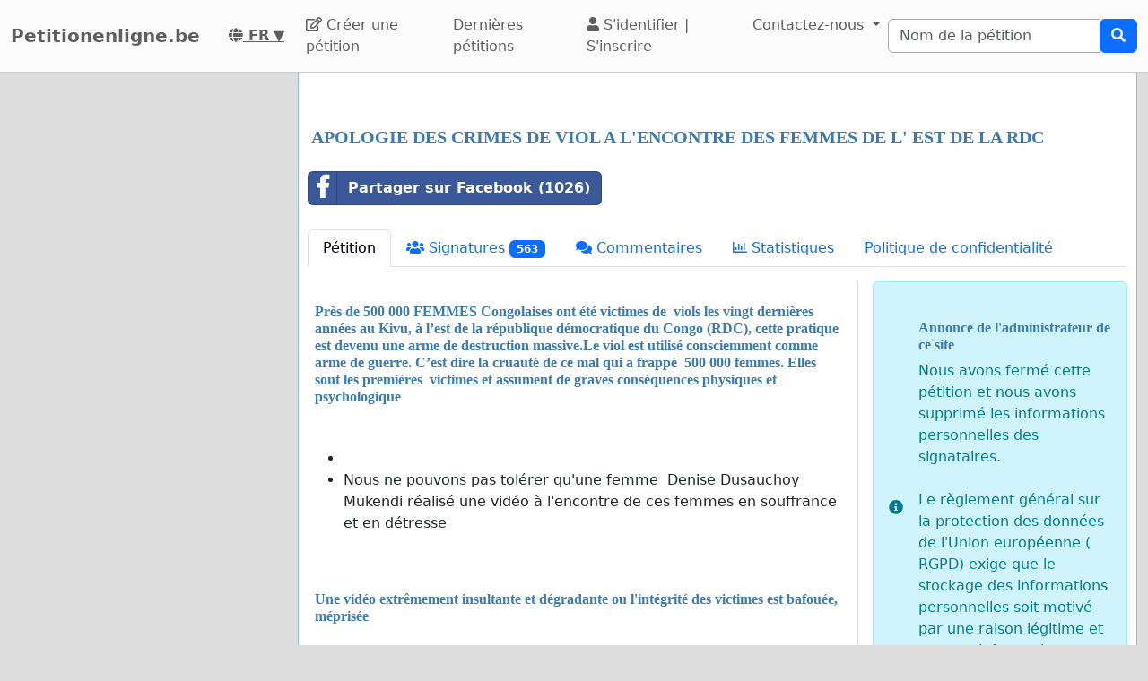

--- FILE ---
content_type: text/html; charset=utf-8
request_url: https://www.google.com/recaptcha/api2/aframe
body_size: 265
content:
<!DOCTYPE HTML><html><head><meta http-equiv="content-type" content="text/html; charset=UTF-8"></head><body><script nonce="kBdsHEDopkj2s2PadwsY4w">/** Anti-fraud and anti-abuse applications only. See google.com/recaptcha */ try{var clients={'sodar':'https://pagead2.googlesyndication.com/pagead/sodar?'};window.addEventListener("message",function(a){try{if(a.source===window.parent){var b=JSON.parse(a.data);var c=clients[b['id']];if(c){var d=document.createElement('img');d.src=c+b['params']+'&rc='+(localStorage.getItem("rc::a")?sessionStorage.getItem("rc::b"):"");window.document.body.appendChild(d);sessionStorage.setItem("rc::e",parseInt(sessionStorage.getItem("rc::e")||0)+1);localStorage.setItem("rc::h",'1768653039722');}}}catch(b){}});window.parent.postMessage("_grecaptcha_ready", "*");}catch(b){}</script></body></html>